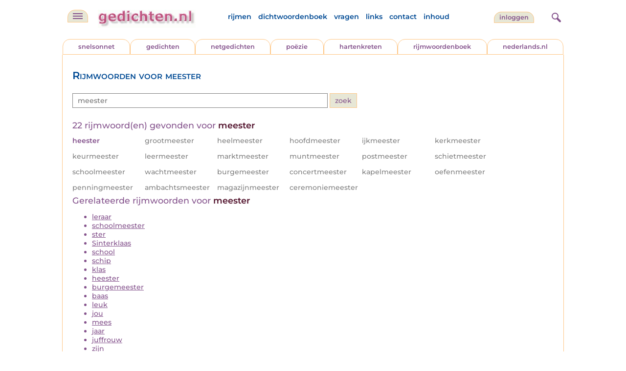

--- FILE ---
content_type: text/html; charset=utf-8
request_url: https://rijmwoordenboek.gedichten.nl/woord/meester
body_size: 2042
content:
<!DOCTYPE html>
<html lang="nl">
<head>
<title>Wat rijmt er op meester? - Rijmwoordenboek - Gedichten.nl heester, grootmeester, heelmeester, hoofdmeester, ijkmeester...</title>
<meta name='description' content='Wat rijmt er op meester? - Rijmwoordenboek - Gedichten.nl heester, grootmeester, heelmeester, hoofdmeester, ijkmeester...' />
<meta name='keywords' content='meester, rijmwoordenboek, rijmwoorden, rijmwoord, nederlands, sinterklaas, woordenboek, dichtwoordenboek, dichten, gedichten, rijmen, rijm' />
<meta charset="utf-8"/>
<meta name="viewport" content="width=device-width">
<link rel="stylesheet" href="/assets/main.css" type="text/css">
<script src="https://code.jquery.com/jquery-3.7.1.min.js" integrity="sha256-/JqT3SQfawRcv/BIHPThkBvs0OEvtFFmqPF/lYI/Cxo=" crossorigin="anonymous"></script>
<script language='JavaScript' type="module" src='/assets/main.js?m=1766571299'></script>
<script async src="https://pagead2.googlesyndication.com/pagead/js/adsbygoogle.js?client=ca-pub-6742506367398884" crossorigin="anonymous"></script>
</head>
<body bgcolor='#FFFFFF' text='#84528C' link='#84528C' vlink='#84528C' alink='#84528C'>
<header class="header">
<div class="item logo">
<a href="/" target="_top"><img src="/pic/gedichtennl.jpg"   border="0" alt="gedichten.nl" class="logo"></a>
</div>
<div class="item menu">
    <ul class="pages blue">
        <li><a href='https://rijmwoordenboek.gedichten.nl/'>rijmen</a></li>
        <li><a href='/dichtwoordenboek/'>dichtwoordenboek</a></li>
        <li><a href='/vragen.php'>vragen</a></li>
        <li><a href='/links.php'>links</a></li>
        <li><a href='/contact.php'>contact</a></li>
        <li><a href='/sitemap.php'>inhoud</a></li>
    </ul>
</div>
<div class="item welkom">
<span>
<a href="https://www.gedichten.nl/login/" class="button">inloggen</a>
</span>
</div>
<div class="item search">
<form name="zoekged" action="/nederindex" enctype="multipart/form-data">
<input type="text" name="tekst" style="width: 75%; height: 24px" placeholder="Zoeken op auteur, categorie of tekst">
<input type="hidden" value="submit">
<input type="hidden" name="mode" value="zoek">
<input type="hidden" name="type" value="default">
<input type="submit" value="zoek" border="0" style="margin-left: 10px;">
</form>
</div>
<div class="item hamburger">
    <button class="navigation-control" type="button" id="navigation-control" aria-label="navigatie">
        <div class="bar1"></div>
        <div class="bar2"></div>
        <div class="bar3"></div>
    </button>
</div>
<div class="item searchicon">
    <button class="search-control" type="button" id="search-control" aria-label="zoeken">
        <div class="circle"></div>
        <div class="bar1"></div>
        <div class="bar2"></div>
    </button>
</div>
</header>
<nav class="item">
    <ul class="pages blue">
        <li><a href='https://rijmwoordenboek.gedichten.nl/'>rijmen</a></li>
        <li><a href='/dichtwoordenboek/'>dichtwoordenboek</a></li>
        <li><a href='/vragen.php'>vragen</a></li>
        <li><a href='/links.php'>links</a></li>
        <li><a href='/contact.php'>contact</a></li>
        <li><a href='/sitemap.php'>inhoud</a></li>
    </ul>
    <div class="tabs purple">
        <div class="tab "><a href="/nedermap/snelsonnet/index.html" target="_top">snelsonnet</a></div>
        <div class="tab "><a href="/nedermap/gedichten/index.html" target="_top">gedichten</a></div>
        <div class="tab "><a href="/nedermap/netgedichten/index.html" target="_top">netgedichten</a></div>
        <div class="tab "><a href="/nedermap/poezie/index.html" target="_top">po&euml;zie</a></div>
        <div class="tab "><a href="/nedermap/hartenkreten/index.html" target="_top">hartenkreten</a></div>
        <div class="tab"><a href="https://rijmwoordenboek.gedichten.nl/" target="_top">rijmwoordenboek</a></div>
        <div class="tab overflow"><a href="https://www.nederlands.nl/" target="_top">nederlands.nl</a></div>
    </div>
    <ul class="pages red">
    </ul>
</nav>

<section class="content" align='center'>
<main class="container">
                <article class="content">
            <h1 class="nedermap_titel">Rijmwoorden voor meester</h1>
            <p>
            <form action='/' autocomplete="off">
                <input type='text' name='woord' maxlength="20" placeholder="meester" autocomplete="none" required />
                <input type='submit' value='Zoek'/>
            </form>
            </p>
            <h2>22 rijmwoord(en) gevonden voor <span class='red'>meester</span></h2><ul class='words'><li>heester</li><li class='grey'>grootmeester</li><li class='grey'>heelmeester</li><li class='grey'>hoofdmeester</li><li class='grey'>ijkmeester</li><li class='grey'>kerkmeester</li><li class='grey'>keurmeester</li><li class='grey'>leermeester</li><li class='grey'>marktmeester</li><li class='grey'>muntmeester</li><li class='grey'>postmeester</li><li class='grey'>schietmeester</li><li class='grey'>schoolmeester</li><li class='grey'>wachtmeester</li><li class='grey'>burgemeester</li><li class='grey'>concertmeester</li><li class='grey'>kapelmeester</li><li class='grey'>oefenmeester</li><li class='grey'>penningmeester</li><li class='grey'>ambachtsmeester</li><li class='grey'>magazijnmeester</li><li class='grey'>ceremoniemeester</li></ul>
</div><aside class="related"><h2>Gerelateerde&nbsp;rijmwoorden voor <span class="red">meester</span></h2><ul><li><a href="/woord/leraar">leraar</a></li>
 <li><a href="/woord/schoolmeester">schoolmeester</a></li>
 <li><a href="/woord/ster">ster</a></li>
 <li><a href="/woord/Sinterklaas">Sinterklaas</a></li>
 <li><a href="/woord/school">school</a></li>
 <li><a href="/woord/schip">schip</a></li>
 <li><a href="/woord/klas">klas</a></li>
 <li><a href="/woord/heester">heester</a></li>
 <li><a href="/woord/burgemeester">burgemeester</a></li>
 <li><a href="/woord/baas">baas</a></li>
 <li><a href="/woord/leuk">leuk</a></li>
 <li><a href="/woord/jou">jou</a></li>
 <li><a href="/woord/mees">mees</a></li>
 <li><a href="/woord/jaar">jaar</a></li>
 <li><a href="/woord/juffrouw">juffrouw</a></li>
 <li><a href="/woord/zijn">zijn</a></li>
 <li><a href="/woord/man">man</a></li>
 <li><a href="/woord/vader">vader</a></li>
 <li><a href="/woord/docent">docent</a></li>
 <li><a href="/woord/best">best</a></li>
 <li><a href="/woord/leren">leren</a></li>
 <li><a href="/woord/meesteres">meesteres</a></li>
 <li><a href="/woord/doen">doen</a></li>
 <li><a href="/woord/mee">mee</a></li>
 <li><a href="/woord/maken">maken</a></li>
 <li><a href="/woord/tijd">tijd</a></li>
 <li><a href="/woord/burg">burg</a></li>
 <li><a href="/woord/voetbal">voetbal</a></li>
 <li><a href="/woord/op">op</a></li>
 <li><a href="/woord/les">les</a></li>
 </ul></aside></main>
</section>

<footer class="footer">
<div class="item"><a href='/nedermap/snelsonnet/index.html' target='_top'>snelsonnet</a></div>
<div class="item"><a href='/nedermap/gedichten/index.html' target='_top'>gedichten</a></div>   
<div class="item"><a href='/nedermap/netgedichten/index.html' target='_top'>netgedichten</a></div>
<div class="item"><a href='/nedermap/poezie/index.html' target='_top'>po&euml;zie</a></div>
<div class="item"><a href='/nedermap/hartenkreten/index.html' target='_top'>hartenkreten</a></div>
    <div class="item"><a href='https://rijmwoordenboek.gedichten.nl/' target='_top'>rijmen</a></div>
<div class="item"><a href='https://www.nederlands.nl/' target='_top'>nederlands.nl</a></div>
    <div class="clearfix" style="width: 100%;"></div>
    <div class="item"><a href='/disclaimer.php' target='_top'>vrijwaring</a></div>
    <div class="item"><a href='/vragen.php' target='_top'>vragen</a></div>
    <div class="item"><a href='/links.php' target='_top'>links</a></div>
    <div class="item"><a href='/zoek.php' target='_top'>zoek</a></div>
    <div class="item"><a href='/contact.php' target='_top'>contact</a></div>
    <div class="item"><a href='/sitemap.php' target='_top'>inhoud</a></div>
</footer>

<!-- Google tag (gtag.js) -->
<script async src="https://www.googletagmanager.com/gtag/js?id=G-Y0CV8JEWM9"></script>
<script>
  window.dataLayer = window.dataLayer || [];
  function gtag(){dataLayer.push(arguments);}
  gtag('js', new Date());

  gtag('config', 'G-Y0CV8JEWM9', { 'anonymize_ip': true });
</script>
</body>
</html>

--- FILE ---
content_type: text/html; charset=utf-8
request_url: https://www.google.com/recaptcha/api2/aframe
body_size: 266
content:
<!DOCTYPE HTML><html><head><meta http-equiv="content-type" content="text/html; charset=UTF-8"></head><body><script nonce="NZ4UbcS1rdFJbOrZLGIeoA">/** Anti-fraud and anti-abuse applications only. See google.com/recaptcha */ try{var clients={'sodar':'https://pagead2.googlesyndication.com/pagead/sodar?'};window.addEventListener("message",function(a){try{if(a.source===window.parent){var b=JSON.parse(a.data);var c=clients[b['id']];if(c){var d=document.createElement('img');d.src=c+b['params']+'&rc='+(localStorage.getItem("rc::a")?sessionStorage.getItem("rc::b"):"");window.document.body.appendChild(d);sessionStorage.setItem("rc::e",parseInt(sessionStorage.getItem("rc::e")||0)+1);localStorage.setItem("rc::h",'1768819624364');}}}catch(b){}});window.parent.postMessage("_grecaptcha_ready", "*");}catch(b){}</script></body></html>

--- FILE ---
content_type: text/javascript
request_url: https://rijmwoordenboek.gedichten.nl/assets/main.js?m=1766571299
body_size: 601
content:
!function(){"use strict";var t={n:function(n){var e=n&&n.__esModule?function(){return n.default}:function(){return n};return t.d(e,{a:e}),e},d:function(n,e){for(var r in e)t.o(e,r)&&!t.o(n,r)&&Object.defineProperty(n,r,{enumerable:!0,get:e[r]})},o:function(t,n){return Object.prototype.hasOwnProperty.call(t,n)}},n=jQuery,e=t.n(n);HTMLFormElement.prototype.reportValidity||(HTMLFormElement.prototype.reportValidity=function(){return this.checkValidity()}),e()(document).ready((function(){(function(){var t;t="",document.cookie="session="+!0+t+"; path=/";var n=function(){for(var t=document.cookie.split(";"),n="session=",e=0;e<t.length;e++){for(var r=t[e];" "==r.charAt(0);)r=r.substring(1,r.length);if(0==r.indexOf(n))return r.substring(8,r.length)}return null}()})(),e()("#sorting").bind("change",(function(t){var n=new URL(window.location),e=new URLSearchParams(n.search);e.set("sort",t.target.value),n.search=e.toString(),window.location=n.toString()})),e()(".list .clps_block h3").bind("click",(function(){e()(this).parents(".list").find(".maanden").hide(),e()(this).parent().find(".maanden").show()})),e()(".navigation-control").bind("click",(function(){e()("nav.item").toggle(),e()(this).toggleClass("change")})),e()(".search-control").bind("click",(function(){e()(".header .search").toggle(),e()(".header .search input[type=text]").focus(),e()(this).toggleClass("change")})),e()(document).on("click","article.js-summary-control",(function(t){e()(t.target).is("a, a *")||(window.location.href=e()(this).find("a.readmore").first().attr("href"),t.preventDefault())})),e()(".rating.clickable").bind("click",(function(t){var n=e()(t.currentTarget).data("gedid"),r=e()(t.target).data("rating");return vote(n,r,t.currentTarget),t.preventDefault(),!1}))}))}();